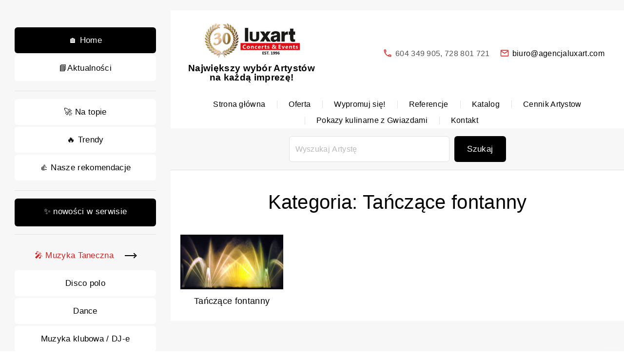

--- FILE ---
content_type: text/html; charset=UTF-8
request_url: https://agencjaluxart.com/category/tanczace-fontanny/
body_size: 10738
content:
<!doctype html>
<html dir="ltr" lang="pl-PL" prefix="og: https://ogp.me/ns#" class="no-js-disabled">
<head>
	<meta charset="UTF-8"/>
	<meta name="viewport" content="width=device-width, initial-scale=1"/>
	<link rel="profile" href="https://gmpg.org/xfn/11"/>
	<title>Tańczące fontanny | Agencja Koncertowa Luxart</title>

		<!-- All in One SEO 4.9.3 - aioseo.com -->
	<meta name="robots" content="max-image-preview:large" />
	<meta name="keywords" content="tańczące fontanny,tańczące fontanny kontakt,tańczące fontanny organizacja,tańczące fontanny technika,tańczące fontanny atrakcje na imprezy,atrakcje na imprezy,tańczące fontanny pokazy" />
	<link rel="canonical" href="https://agencjaluxart.com/category/tanczace-fontanny/" />
	<meta name="generator" content="All in One SEO (AIOSEO) 4.9.3" />
		<script type="application/ld+json" class="aioseo-schema">
			{"@context":"https:\/\/schema.org","@graph":[{"@type":"BreadcrumbList","@id":"https:\/\/agencjaluxart.com\/category\/tanczace-fontanny\/#breadcrumblist","itemListElement":[{"@type":"ListItem","@id":"https:\/\/agencjaluxart.com#listItem","position":1,"name":"Home","item":"https:\/\/agencjaluxart.com","nextItem":{"@type":"ListItem","@id":"https:\/\/agencjaluxart.com\/category\/tanczace-fontanny\/#listItem","name":"Ta\u0144cz\u0105ce fontanny"}},{"@type":"ListItem","@id":"https:\/\/agencjaluxart.com\/category\/tanczace-fontanny\/#listItem","position":2,"name":"Ta\u0144cz\u0105ce fontanny","previousItem":{"@type":"ListItem","@id":"https:\/\/agencjaluxart.com#listItem","name":"Home"}}]},{"@type":"CollectionPage","@id":"https:\/\/agencjaluxart.com\/category\/tanczace-fontanny\/#collectionpage","url":"https:\/\/agencjaluxart.com\/category\/tanczace-fontanny\/","name":"Ta\u0144cz\u0105ce fontanny | Agencja Koncertowa Luxart","inLanguage":"pl-PL","isPartOf":{"@id":"https:\/\/agencjaluxart.com\/#website"},"breadcrumb":{"@id":"https:\/\/agencjaluxart.com\/category\/tanczace-fontanny\/#breadcrumblist"}},{"@type":"Organization","@id":"https:\/\/agencjaluxart.com\/#organization","name":"Agencja Koncertowa Luxart","description":"Organizacja i produkcja koncert\u00f3w, event\u00f3w oraz wydarze\u0144 artystycznych.","url":"https:\/\/agencjaluxart.com\/","telephone":"+48604349905","foundingDate":"1996-04-15","logo":{"@type":"ImageObject","url":"https:\/\/www.agencjaluxart.com\/wp-content\/uploads\/2021\/04\/Logo-2.png","@id":"https:\/\/agencjaluxart.com\/category\/tanczace-fontanny\/#organizationLogo"},"image":{"@id":"https:\/\/agencjaluxart.com\/category\/tanczace-fontanny\/#organizationLogo"},"sameAs":["https:\/\/www.facebook.com\/AgencjaKoncertowaLuxart","https:\/\/www.instagram.com\/agencjaluxart\/"]},{"@type":"WebSite","@id":"https:\/\/agencjaluxart.com\/#website","url":"https:\/\/agencjaluxart.com\/","name":"Agencja Koncertowa Luxart","description":"Organizacja i produkcja koncert\u00f3w, event\u00f3w oraz wydarze\u0144 artystycznych.","inLanguage":"pl-PL","publisher":{"@id":"https:\/\/agencjaluxart.com\/#organization"}}]}
		</script>
		<!-- All in One SEO -->

<link rel="alternate" type="application/rss+xml" title="Agencja Koncertowa Luxart &raquo; Kanał z wpisami" href="https://agencjaluxart.com/feed/" />
<link rel="alternate" type="application/rss+xml" title="Agencja Koncertowa Luxart &raquo; Kanał z komentarzami" href="https://agencjaluxart.com/comments/feed/" />
<link rel="alternate" type="application/rss+xml" title="Agencja Koncertowa Luxart &raquo; Kanał z wpisami zaszufladkowanymi do kategorii Tańczące fontanny" href="https://agencjaluxart.com/category/tanczace-fontanny/feed/" />
		<!-- This site uses the Google Analytics by MonsterInsights plugin v9.11.1 - Using Analytics tracking - https://www.monsterinsights.com/ -->
		<!-- Note: MonsterInsights is not currently configured on this site. The site owner needs to authenticate with Google Analytics in the MonsterInsights settings panel. -->
					<!-- No tracking code set -->
				<!-- / Google Analytics by MonsterInsights -->
		<style id='wp-img-auto-sizes-contain-inline-css'>
img:is([sizes=auto i],[sizes^="auto," i]){contain-intrinsic-size:3000px 1500px}
/*# sourceURL=wp-img-auto-sizes-contain-inline-css */
</style>
<style id='wp-emoji-styles-inline-css'>

	img.wp-smiley, img.emoji {
		display: inline !important;
		border: none !important;
		box-shadow: none !important;
		height: 1em !important;
		width: 1em !important;
		margin: 0 0.07em !important;
		vertical-align: -0.1em !important;
		background: none !important;
		padding: 0 !important;
	}
/*# sourceURL=wp-emoji-styles-inline-css */
</style>
<link rel='stylesheet' id='wp-block-library-css' href='https://agencjaluxart.com/wp-includes/css/dist/block-library/style.min.css' media='all' />
<link rel='stylesheet' id='aioseo/css/src/vue/standalone/blocks/table-of-contents/global.scss-css' href='https://agencjaluxart.com/wp-content/plugins/all-in-one-seo-pack/dist/Lite/assets/css/table-of-contents/global.e90f6d47.css?ver=4.9.3' media='all' />
<link rel='stylesheet' id='symple_shortcode_styles-css' href='https://agencjaluxart.com/wp-content/plugins/symple-shortcodes/shortcodes/css/symple_shortcodes_styles.css' media='all' />
<link rel='stylesheet' id='exs-style-css' href='https://agencjaluxart.com/wp-content/themes/exs/assets/css/min/main-1200.css?ver=2.5.9' media='all' />
<link rel='stylesheet' id='exs-menu-desktop-type-style-css' href='https://agencjaluxart.com/wp-content/themes/exs/assets/css/min/menu-desktop9.css?ver=2.5.9' media='all and (min-width: 1200px)' />
<link rel='stylesheet' id='exs-menu-mobile-type-style-css' href='https://agencjaluxart.com/wp-content/themes/exs/assets/css/min/menu-mobile6.css?ver=2.5.9' media='all and (max-width: 1199px)' />
<link rel='stylesheet' id='exs-fixed-sidebar-style-css' href='https://agencjaluxart.com/wp-content/themes/exs/assets/css/min/fixed-sidebar.css?ver=2.5.9' media='all' />
<link rel='stylesheet' id='exs-fixed-sidebar-desktop-style-css' href='https://agencjaluxart.com/wp-content/themes/exs/assets/css/min/fixed-sidebar-lg.css?ver=2.5.9' media='all and (min-width: 1200px)' />
<link rel='stylesheet' id='exs-fixed-sidebar-mobile-style-css' href='https://agencjaluxart.com/wp-content/themes/exs/assets/css/min/fixed-sidebar-sm.css?ver=2.5.9' media='all and (max-width: 1199px)' />
<link rel='stylesheet' id='exs-pagination-type-style-css' href='https://agencjaluxart.com/wp-content/themes/exs/assets/css/min/pagination-type5.css?ver=2.5.9' media='all' />
<link rel='stylesheet' id='exs-totop-type-style-css' href='https://agencjaluxart.com/wp-content/themes/exs/assets/css/min/totop-type4.css?ver=2.5.9' media='all' />
<style id='exs-style-inline-inline-css'>
:root{--colorLight:#ffffff;--colorLightRGB:255,255,255;--colorFont:#555555;--colorFontMuted:#666666;--colorBackground:#f7f7f7;--colorBorder:#e1e1e1;--colorDark:#000000;--colorDarkMuted:#000000;--colorMain:#dd3333;--colorMain2:#ff0000;--colorMain3:#ff0000;--colorMain4:#ff0000;--btn-fs:17px;--socialGap:1em;--wli-my:0.55em;--sb-gap:5rem;--sideNavWidth:290px;--sideNavPX:20px;--mobileNavWidth:290px;--mobileNavPX:20px;--sfixWidth:350px;--sfixPX:30px;--menu-bottom-h:50px;}
/*# sourceURL=exs-style-inline-inline-css */
</style>
<script src="https://agencjaluxart.com/wp-includes/js/jquery/jquery.min.js?ver=3.7.1" id="jquery-core-js"></script>
<script src="https://agencjaluxart.com/wp-includes/js/jquery/jquery-migrate.min.js?ver=3.4.1" id="jquery-migrate-js"></script>
<link rel="https://api.w.org/" href="https://agencjaluxart.com/wp-json/" /><link rel="alternate" title="JSON" type="application/json" href="https://agencjaluxart.com/wp-json/wp/v2/categories/3514" /><link rel="EditURI" type="application/rsd+xml" title="RSD" href="https://agencjaluxart.com/xmlrpc.php?rsd" />
<meta name="generator" content="Elementor 3.34.2; features: additional_custom_breakpoints; settings: css_print_method-external, google_font-enabled, font_display-auto">
			<style>
				.e-con.e-parent:nth-of-type(n+4):not(.e-lazyloaded):not(.e-no-lazyload),
				.e-con.e-parent:nth-of-type(n+4):not(.e-lazyloaded):not(.e-no-lazyload) * {
					background-image: none !important;
				}
				@media screen and (max-height: 1024px) {
					.e-con.e-parent:nth-of-type(n+3):not(.e-lazyloaded):not(.e-no-lazyload),
					.e-con.e-parent:nth-of-type(n+3):not(.e-lazyloaded):not(.e-no-lazyload) * {
						background-image: none !important;
					}
				}
				@media screen and (max-height: 640px) {
					.e-con.e-parent:nth-of-type(n+2):not(.e-lazyloaded):not(.e-no-lazyload),
					.e-con.e-parent:nth-of-type(n+2):not(.e-lazyloaded):not(.e-no-lazyload) * {
						background-image: none !important;
					}
				}
			</style>
			<link rel="icon" href="https://agencjaluxart.com/wp-content/uploads/2021/05/cropped-Logo-32x32.png" sizes="32x32" />
<link rel="icon" href="https://agencjaluxart.com/wp-content/uploads/2021/05/cropped-Logo-192x192.png" sizes="192x192" />
<link rel="apple-touch-icon" href="https://agencjaluxart.com/wp-content/uploads/2021/05/cropped-Logo-180x180.png" />
<meta name="msapplication-TileImage" content="https://agencjaluxart.com/wp-content/uploads/2021/05/cropped-Logo-270x270.png" />
	<!-- Fonts Plugin CSS - https://fontsplugin.com/ -->
	<style>
			</style>
	<!-- Fonts Plugin CSS -->
	</head>
<body id="body" class="archive category category-tanczace-fontanny category-3514 wp-custom-logo wp-theme-exs symple-shortcodes  symple-shortcodes-responsive metaslider-plugin hfeed no-sidebar btns-rounded meta-icons-main elementor-default elementor-kit-61203" itemtype="https://schema.org/Blog" itemscope="itemscope" data-nonce="5a7b61c688" data-ajax="https://agencjaluxart.com/wp-admin/admin-ajax.php"
	>
<a id="skip_link" class="screen-reader-text skip-link" href="#main">Skip to content</a>
<section id="sfix" class="l m   ">
	<div class="sidebar-wrap">
		<div id="block-350" class="widget widget_block">
<div style="height:26px" aria-hidden="true" class="wp-block-spacer"></div>
</div><div id="block-288" class="widget widget_block">
<div class="wp-block-buttons is-layout-flex wp-container-core-buttons-is-layout-a74382ec wp-block-buttons-is-layout-flex">
<div class="wp-block-button has-custom-width wp-block-button__width-100"><a class="wp-block-button__link wp-element-button" href="https://agencjaluxart.com/">🏠 Home</a></div>



<div class="wp-block-button has-custom-width wp-block-button__width-100 is-style-fill"><a class="wp-block-button__link has-light-background-color has-text-color has-background has-link-color has-text-align-center wp-element-button" href="https://www.facebook.com/AgencjaKoncertowaLuxart" style="color:#000000">📘Aktualności</a></div>
</div>
</div><div id="block-289" class="widget widget_block">
<hr class="wp-block-separator has-alpha-channel-opacity is-style-wide" style="margin-top:var(--wp--preset--spacing--40);margin-bottom:var(--wp--preset--spacing--40)"/>
</div><div id="block-307" class="widget widget_block">
<div class="wp-block-buttons is-layout-flex wp-container-core-buttons-is-layout-a74382ec wp-block-buttons-is-layout-flex">
<div class="wp-block-button has-custom-width wp-block-button__width-100"><a class="wp-block-button__link has-light-background-color has-text-color has-background has-link-color has-text-align-center wp-element-button" href="https://www.agencjaluxart.com/category/na-topie/" style="color:#000000"> 🚀 Na topie</a></div>



<div class="wp-block-button has-custom-width wp-block-button__width-100"><a class="wp-block-button__link has-light-background-color has-text-color has-background has-link-color wp-element-button" style="color:#000000">🔥 Trendy</a></div>



<div class="wp-block-button has-custom-width wp-block-button__width-100"><a class="wp-block-button__link has-light-background-color has-text-color has-background has-link-color has-text-align-center wp-element-button" href="https://www.agencjaluxart.com/category/nasze-rekomendacje/" style="color:#000000">👍 Nasze rekomendacje</a></div>
</div>
</div><div id="block-305" class="widget widget_block">
<hr class="wp-block-separator has-alpha-channel-opacity is-style-wide" style="margin-top:var(--wp--preset--spacing--40);margin-bottom:var(--wp--preset--spacing--40)"/>
</div><div id="block-342" class="widget widget_block">
<div class="wp-block-buttons is-layout-flex wp-block-buttons-is-layout-flex">
<div class="wp-block-button has-custom-width wp-block-button__width-100"><a class="wp-block-button__link has-text-align-center wp-element-button" href="https://agencjaluxart.com/category/nowosci/"> ✨ nowości w serwisie</a></div>
</div>
</div><div id="block-340" class="widget widget_block">
<hr class="wp-block-separator has-alpha-channel-opacity is-style-wide" style="margin-top:var(--wp--preset--spacing--40);margin-bottom:var(--wp--preset--spacing--40)"/>
</div><div id="block-310" class="widget widget_block">
<div class="wp-block-buttons is-layout-flex wp-container-core-buttons-is-layout-a74382ec wp-block-buttons-is-layout-flex">
<div class="wp-block-button has-custom-width wp-block-button__width-100 is-style-arrow-transparent"><a class="wp-block-button__link has-text-color has-link-color wp-element-button" style="color:#d62020">🎤 Muzyka Taneczna</a></div>



<div class="wp-block-button has-custom-width wp-block-button__width-100"><a class="wp-block-button__link has-light-background-color has-text-color has-background has-link-color wp-element-button" href="https://www.agencjaluxart.com/category/disco-polo/" style="color:#000000">Disco polo</a></div>



<div class="wp-block-button has-custom-width wp-block-button__width-100"><a class="wp-block-button__link has-light-background-color has-text-color has-background has-link-color wp-element-button" href="https://www.agencjaluxart.com/category/dance/" style="color:#000000">Dance</a></div>



<div class="wp-block-button has-custom-width wp-block-button__width-100"><a class="wp-block-button__link has-light-background-color has-text-color has-background has-link-color wp-element-button" href="https://www.agencjaluxart.com/category/muzyka-klubowa-dj-e/" style="color:#000000">Muzyka klubowa / DJ-e</a></div>
</div>
</div><div id="block-308" class="widget widget_block">
<hr class="wp-block-separator has-alpha-channel-opacity is-style-wide" style="margin-top:var(--wp--preset--spacing--40);margin-bottom:var(--wp--preset--spacing--40)"/>
</div><div id="block-290" class="widget widget_block">
<div class="wp-block-buttons is-content-justification-space-between is-layout-flex wp-container-core-buttons-is-layout-b9b75ed2 wp-block-buttons-is-layout-flex">
<div class="wp-block-button has-custom-width wp-block-button__width-100"><a class="wp-block-button__link has-light-background-color has-text-color has-background has-link-color wp-element-button" href="https://www.agencjaluxart.com/category/stand-up/" style="color:#010000">Stand-up</a></div>



<div class="wp-block-button has-custom-width wp-block-button__width-100"><a class="wp-block-button__link has-light-background-color has-text-color has-background has-link-color wp-element-button" href="https://www.agencjaluxart.com/category/kabarety/" style="color:#010000">Kabarety</a></div>



<div class="wp-block-button has-custom-width wp-block-button__width-100"><a class="wp-block-button__link has-light-background-color has-text-color has-background has-link-color wp-element-button" href="https://www.agencjaluxart.com/category/konferansjerzy/" style="color:#010000">Konferansjerzy</a></div>



<div class="wp-block-button has-custom-width wp-block-button__width-100"><a class="wp-block-button__link has-light-background-color has-text-color has-background has-link-color wp-element-button" href="https://www.agencjaluxart.com/category/aktorzy/" style="color:#010000">Aktorzy</a></div>



<div class="wp-block-button has-custom-width wp-block-button__width-100"><a class="wp-block-button__link has-light-background-color has-text-color has-background has-link-color wp-element-button" href="https://www.agencjaluxart.com/category/youtuberzy/" style="color:#010000">YouTuberzy</a></div>
</div>
</div><div id="block-311" class="widget widget_block">
<hr class="wp-block-separator has-alpha-channel-opacity is-style-wide" style="margin-top:var(--wp--preset--spacing--40);margin-bottom:var(--wp--preset--spacing--40)"/>
</div><div id="block-313" class="widget widget_block">
<div class="wp-block-buttons is-layout-flex wp-container-core-buttons-is-layout-a74382ec wp-block-buttons-is-layout-flex">
<div class="wp-block-button has-custom-width wp-block-button__width-100 is-style-arrow-transparent"><a class="wp-block-button__link has-light-background-color has-text-color has-background has-link-color wp-element-button" href="https://www.agencjaluxart.com/category/znani-i-lubiani/" style="color:#d62020">🎤 Zespoły i soliści:</a></div>



<div class="wp-block-button has-custom-width wp-block-button__width-100"><a class="wp-block-button__link has-light-background-color has-text-color has-background has-link-color wp-element-button" href="https://www.agencjaluxart.com/category/znani-i-lubiani/" style="color:#000000">Znani i lubiani</a></div>



<div class="wp-block-button has-custom-width wp-block-button__width-100"><a class="wp-block-button__link has-light-background-color has-text-color has-background has-link-color wp-element-button" href="https://www.agencjaluxart.com/category/wykonawcy-zagraniczni/" style="color:#000000">Wykonawcy zagraniczni</a></div>



<div class="wp-block-button has-custom-width wp-block-button__width-100"><a class="wp-block-button__link has-light-background-color has-text-color has-background has-link-color wp-element-button" href="https://www.agencjaluxart.com/category/pop/" style="color:#000000">POP</a></div>



<div class="wp-block-button has-custom-width wp-block-button__width-100"><a class="wp-block-button__link has-light-background-color has-text-color has-background has-link-color wp-element-button" href="https://agencjaluxart.com/category/rock-metal/" style="color:#000000">Rock</a></div>



<div class="wp-block-button has-custom-width wp-block-button__width-100"><a class="wp-block-button__link has-light-background-color has-text-color has-background has-link-color wp-element-button" href="https://www.agencjaluxart.com/category/reggae-ska/" style="color:#000000">Reggae / Ska</a></div>



<div class="wp-block-button has-custom-width wp-block-button__width-100"><a class="wp-block-button__link has-light-background-color has-text-color has-background has-link-color wp-element-button" href="https://www.agencjaluxart.com/category/rocknroll/" style="color:#000000">Rock’n’Roll</a></div>



<div class="wp-block-button has-custom-width wp-block-button__width-100"><a class="wp-block-button__link has-light-background-color has-text-color has-background has-link-color wp-element-button" href="https://www.agencjaluxart.com/category/hip-hop/" style="color:#000000">Hip-Hop</a></div>



<div class="wp-block-button has-custom-width wp-block-button__width-100"><a class="wp-block-button__link has-light-background-color has-text-color has-background has-link-color wp-element-button" href="https://agencjaluxart.com/category/zespoly-coverowe/" style="color:#000000">Zespoły coverowe</a></div>



<div class="wp-block-button has-custom-width wp-block-button__width-100"><a class="wp-block-button__link has-light-background-color has-text-color has-background has-link-color wp-element-button" href="https://www.agencjaluxart.com/category/sobowtory-muzyczne-tribute-bands/" style="color:#000000">Sobowtóry muzyczne /<br>Tribute bands</a></div>



<div class="wp-block-button has-custom-width wp-block-button__width-100"><a class="wp-block-button__link has-light-background-color has-text-color has-background has-link-color wp-element-button" style="color:#000000">Piosenka aktorska</a></div>



<div class="wp-block-button has-custom-width wp-block-button__width-100"><a class="wp-block-button__link has-light-background-color has-text-color has-background has-link-color wp-element-button" href="https://www.agencjaluxart.com/category/poezja-spiewana/" style="color:#000000">Poezja śpiewana</a></div>



<div class="wp-block-button has-custom-width wp-block-button__width-100"><a class="wp-block-button__link has-light-background-color has-text-color has-background has-link-color wp-element-button" href="https://www.agencjaluxart.com/category/muzyka-alternatywna/" style="color:#000000">Muzyka alternatywna</a></div>



<div class="wp-block-button has-custom-width wp-block-button__width-100"><a class="wp-block-button__link has-light-background-color has-text-color has-background has-link-color wp-element-button" href="https://www.agencjaluxart.com/category/wykonawcy-kameralni/" style="color:#000000">Wykonawcy kameralni</a></div>



<div class="wp-block-button has-custom-width wp-block-button__width-100"><a class="wp-block-button__link has-light-background-color has-text-color has-background has-link-color wp-element-button" href="https://www.agencjaluxart.com/category/muzyka-retro/" style="color:#000000">Muzyka retro</a></div>



<div class="wp-block-button has-custom-width wp-block-button__width-100"><a class="wp-block-button__link has-light-background-color has-text-color has-background has-link-color wp-element-button" href="https://www.agencjaluxart.com/category/muzyka-dawna/" style="color:#000000">Muzyka dawna</a></div>



<div class="wp-block-button has-custom-width wp-block-button__width-100"><a class="wp-block-button__link has-light-background-color has-text-color has-background has-link-color wp-element-button" href="https://www.agencjaluxart.com/category/gospel-piosenka-religijna/" style="color:#000000">Gospel / Piosenka religijna</a></div>



<div class="wp-block-button has-custom-width wp-block-button__width-100"><a class="wp-block-button__link has-light-background-color has-text-color has-background has-link-color wp-element-button" href="https://www.agencjaluxart.com/category/muzyka-powazna-i-klasyczna/" style="color:#000000">Muzyka poważna i klasyczna</a></div>



<div class="wp-block-button has-custom-width wp-block-button__width-100"><a class="wp-block-button__link has-light-background-color has-text-color has-background has-link-color wp-element-button" href="https://www.agencjaluxart.com/category/muzyka-elektroniczna/" style="color:#000000">Muzyka elektroniczna</a></div>



<div class="wp-block-button has-custom-width wp-block-button__width-100"><a class="wp-block-button__link has-light-background-color has-text-color has-background has-link-color wp-element-button" href="https://www.agencjaluxart.com/category/jazz-swing/" style="color:#000000">Jazz / Swing</a></div>



<div class="wp-block-button has-custom-width wp-block-button__width-100"><a class="wp-block-button__link has-light-background-color has-text-color has-background has-link-color wp-element-button" href="https://www.agencjaluxart.com/category/blues/" style="color:#000000">Blues</a></div>



<div class="wp-block-button has-custom-width wp-block-button__width-100"><a class="wp-block-button__link has-light-background-color has-text-color has-background has-link-color wp-element-button" href="https://www.agencjaluxart.com/category/country/" style="color:#000000">Country</a></div>



<div class="wp-block-button has-custom-width wp-block-button__width-100"><a class="wp-block-button__link has-light-background-color has-text-color has-background has-link-color wp-element-button" style="color:#000000">Folk</a></div>



<div class="wp-block-button has-custom-width wp-block-button__width-100"><a class="wp-block-button__link has-light-background-color has-text-color has-background has-link-color wp-element-button" href="https://www.agencjaluxart.com/category/szanty/" style="color:#000000">Szanty</a></div>



<div class="wp-block-button has-custom-width wp-block-button__width-100"><a class="wp-block-button__link has-light-background-color has-text-color has-background has-link-color wp-element-button" href="https://www.agencjaluxart.com/category/instrumentalisci/" style="color:#000000">Instrumentaliści</a></div>



<div class="wp-block-button has-custom-width wp-block-button__width-100"><a class="wp-block-button__link has-light-background-color has-text-color has-background has-link-color wp-element-button" href="https://www.agencjaluxart.com/category/programy-dla-dzieci/" style="color:#000000">Programy dla dzieci</a></div>



<div class="wp-block-button has-custom-width wp-block-button__width-100"><a class="wp-block-button__link has-light-background-color has-text-color has-background has-link-color wp-element-button" href="https://www.agencjaluxart.com/category/biesiady/" style="color:#000000">Biesiady</a></div>



<div class="wp-block-button has-custom-width wp-block-button__width-100"><a class="wp-block-button__link has-light-background-color has-text-color has-background has-link-color wp-element-button" href="https://www.agencjaluxart.com/category/spektakle/" style="color:#000000">Spektakle</a></div>



<div class="wp-block-button has-custom-width wp-block-button__width-100"><a class="wp-block-button__link has-light-background-color has-text-color has-background has-link-color wp-element-button" href="https://www.agencjaluxart.com/category/zespoly-rozrywkowe/" style="color:#000000">Zespoły rozrywkowe</a></div>



<div class="wp-block-button has-custom-width wp-block-button__width-100"><a class="wp-block-button__link has-light-background-color has-text-color has-background has-link-color wp-element-button" href="https://www.agencjaluxart.com/category/programy-estradowe/" style="color:#000000">Programy estradowe</a></div>



<div class="wp-block-button has-custom-width wp-block-button__width-100"><a class="wp-block-button__link has-light-background-color has-text-color has-background has-link-color wp-element-button" href="https://www.agencjaluxart.com/category/programy-patriotyczne/" style="color:#000000">Programy patriotyczne</a></div>



<div class="wp-block-button has-custom-width wp-block-button__width-100"><a class="wp-block-button__link has-light-background-color has-text-color has-background has-link-color wp-element-button" href="https://www.agencjaluxart.com/category/programy-swiateczne/" style="color:#000000">Programy świąteczne</a></div>
</div>
</div><div id="block-314" class="widget widget_block">
<hr class="wp-block-separator has-alpha-channel-opacity is-style-wide" style="margin-top:var(--wp--preset--spacing--40);margin-bottom:var(--wp--preset--spacing--40)"/>
</div><div id="block-315" class="widget widget_block">
<div class="wp-block-buttons is-layout-flex wp-block-buttons-is-layout-flex">
<div class="wp-block-button has-custom-width wp-block-button__width-100 is-style-arrow-transparent"><a class="wp-block-button__link has-text-color has-link-color wp-element-button" style="color:#d62020">🎤 Muzyka świata</a></div>



<div class="wp-block-button has-custom-width wp-block-button__width-100"><a class="wp-block-button__link has-light-background-color has-text-color has-background has-link-color has-text-align-center wp-element-button" href="https://www.agencjaluxart.com/category/muzyka-wloska/" style="color:#000000">Muzyka włoska</a></div>



<div class="wp-block-button has-custom-width wp-block-button__width-100"><a class="wp-block-button__link has-light-background-color has-text-color has-background has-link-color wp-element-button" href="https://www.agencjaluxart.com/category/muzyka-balkanska/" style="color:#000000">Muzyka bałkańska</a></div>



<div class="wp-block-button has-custom-width wp-block-button__width-100"><a class="wp-block-button__link has-light-background-color has-text-color has-background has-link-color has-text-align-center wp-element-button" href="https://www.agencjaluxart.com/category/muzyka-rosyjska/" style="color:#000000">Muzyka rosyjska</a></div>



<div class="wp-block-button has-custom-width wp-block-button__width-100"><a class="wp-block-button__link has-light-background-color has-text-color has-background has-link-color has-text-align-center wp-element-button" href="https://www.agencjaluxart.com/category/muzyka-francuska/" style="color:#000000">Muzyka francuska</a></div>



<div class="wp-block-button has-custom-width wp-block-button__width-100"><a class="wp-block-button__link has-light-background-color has-text-color has-background has-link-color has-text-align-center wp-element-button" href="https://www.agencjaluxart.com/category/muzyka-zydowska/" style="color:#000000">Muzyka żydowska</a></div>



<div class="wp-block-button has-custom-width wp-block-button__width-100"><a class="wp-block-button__link has-light-background-color has-text-color has-background has-link-color has-text-align-center wp-element-button" href="https://www.agencjaluxart.com/category/muzyka-cyganska/" style="color:#000000">Muzyka cygańska</a></div>



<div class="wp-block-button has-custom-width wp-block-button__width-100"><a class="wp-block-button__link has-light-background-color has-text-color has-background has-link-color has-text-align-center wp-element-button" href="https://www.agencjaluxart.com/category/muzyka-grecka/" style="color:#000000">Muzyka grecka</a></div>



<div class="wp-block-button has-custom-width wp-block-button__width-100"><a class="wp-block-button__link has-light-background-color has-text-color has-background has-link-color has-text-align-center wp-element-button" href="https://www.agencjaluxart.com/category/muzyka-celtycka/" style="color:#000000">Muzyka celtycka</a></div>



<div class="wp-block-button has-custom-width wp-block-button__width-100"><a class="wp-block-button__link has-light-background-color has-text-color has-background has-link-color has-text-align-center wp-element-button" href="https://www.agencjaluxart.com/category/muzyka-latino-flamenco/" style="color:#000000">Muzyka latino &amp; flamenco</a></div>



<div class="wp-block-button has-custom-width wp-block-button__width-100"><a class="wp-block-button__link has-light-background-color has-text-color has-background has-link-color has-text-align-center wp-element-button" href="https://www.agencjaluxart.com/category/tanga/" style="color:#000000">Tanga</a></div>
</div>
</div><div id="block-316" class="widget widget_block">
<hr class="wp-block-separator has-alpha-channel-opacity is-style-wide" style="margin-top:var(--wp--preset--spacing--40);margin-bottom:var(--wp--preset--spacing--40)"/>
</div><div id="block-317" class="widget widget_block">
<div class="wp-block-buttons is-layout-flex wp-container-core-buttons-is-layout-a74382ec wp-block-buttons-is-layout-flex">
<div class="wp-block-button has-custom-width wp-block-button__width-100 is-style-arrow-transparent"><a class="wp-block-button__link has-text-color has-link-color wp-element-button" style="color:#d62020">🎤 Artyści znani z TV show</a></div>



<div class="wp-block-button has-custom-width wp-block-button__width-100"><a class="wp-block-button__link has-light-background-color has-text-color has-background has-link-color wp-element-button" href="https://www.agencjaluxart.com/category/znani-z-programu-must-be-the-music/" style="color:#000000">„Must Be The Music”</a></div>



<div class="wp-block-button has-custom-width wp-block-button__width-100"><a class="wp-block-button__link has-light-background-color has-text-color has-background has-link-color wp-element-button" href="https://www.agencjaluxart.com/category/znani-z-programu-x-factor/" style="color:#000000">„X Factor”</a></div>



<div class="wp-block-button has-custom-width wp-block-button__width-100"><a class="wp-block-button__link has-light-background-color has-text-color has-background has-link-color wp-element-button" href="https://www.agencjaluxart.com/category/znani-z-programu-mam-talent/" style="color:#000000">„Mam Talent!”</a></div>



<div class="wp-block-button has-custom-width wp-block-button__width-100"><a class="wp-block-button__link has-light-background-color has-text-color has-background has-link-color wp-element-button" href="https://www.agencjaluxart.com/category/znani-z-programu-the-voice-of-poland/" style="color:#000000">„The Voice of Poland”</a></div>



<div class="wp-block-button has-custom-width wp-block-button__width-100"><a class="wp-block-button__link has-light-background-color has-text-color has-background has-link-color wp-element-button" href="https://www.agencjaluxart.com/category/artysci-znani-z-tv-show/znani-z-programu-taniec-z-gwiazdami/" style="color:#000000">„Taniec z Gwiazdami”</a></div>



<div class="wp-block-button has-custom-width wp-block-button__width-100"><a class="wp-block-button__link has-light-background-color has-text-color has-background has-link-color wp-element-button" href="https://www.agencjaluxart.com/category/znani-z-programu-twoja-twarz-brzmi-znajomo/" style="color:#000000">„Twoja Twarz Brzmi Znajomo”</a></div>



<div class="wp-block-button has-custom-width wp-block-button__width-100"><a class="wp-block-button__link has-light-background-color has-text-color has-background has-link-color wp-element-button" href="https://www.agencjaluxart.com/category/znani-z-programu-jaka-to-melodia/" style="color:#000000">„Jaka to melodia?”</a></div>
</div>
</div><div id="block-318" class="widget widget_block">
<hr class="wp-block-separator has-alpha-channel-opacity is-style-wide" style="margin-top:var(--wp--preset--spacing--40);margin-bottom:var(--wp--preset--spacing--40)"/>
</div><div id="block-328" class="widget widget_block">
<div class="wp-block-columns is-layout-flex wp-container-core-columns-is-layout-9d6595d7 wp-block-columns-is-layout-flex">
<div class="wp-block-column is-layout-flow wp-block-column-is-layout-flow">
<p><a href="https://pokazykulinarne.com/"><img fetchpriority="high" fetchpriority="high" decoding="async" class="alignnone wp-image-83402 size-full" src="https://agencjaluxart.com/wp-content/uploads/2025/02/pokazy-kulinarne-z-gwiazdami.png" alt="Agencja Koncertowa LUXART" width="512" height="248" /></a></p>



<h2 class="wp-block-heading has-text-align-center is-style-default has-normal-font-size">🔥Pokazy kulinarne z Gwiazdami</h2>



<p class="has-text-align-center is-style-default">Największa w Polsce oferta pokazów kulinarnych prowadzonych przez prawdziwych pasjonatów kuchni.</p>



<ul class="wp-block-list">
<li>Znani kucharze</li>



<li>Aktorzy i celebryci</li>



<li>Atrakcje kulinarne</li>



<li>Programy kulinarne dla dzieci</li>



<li>Tematyczne programy kulinarne</li>
</ul>



<div class="wp-block-buttons has-custom-font-size has-small-font-size is-content-justification-center is-layout-flex wp-container-core-buttons-is-layout-16018d1d wp-block-buttons-is-layout-flex">
<div class="wp-block-button has-custom-width wp-block-button__width-100"><a class="wp-block-button__link has-small-font-size has-text-align-center has-custom-font-size wp-element-button" href="https://pokazykulinarne.com/">zobacz</a></div>
</div>
</div>
</div>
</div><div id="block-329" class="widget widget_block">
<hr class="wp-block-separator has-alpha-channel-opacity is-style-wide" style="margin-top:var(--wp--preset--spacing--40);margin-bottom:var(--wp--preset--spacing--40)"/>
</div><div id="block-331" class="widget widget_block">
<div class="wp-block-buttons is-layout-flex wp-container-core-buttons-is-layout-a74382ec wp-block-buttons-is-layout-flex">
<div class="wp-block-button has-custom-width wp-block-button__width-100 is-style-arrow-transparent"><a class="wp-block-button__link has-light-background-color has-text-color has-background has-link-color has-normal-font-size has-custom-font-size wp-element-button" href="https://www.agencjaluxart.com/category/formacje-taneczne-rewie/" style="color:#000000"> 💃 Programy taneczne</a></div>



<div class="wp-block-button has-custom-width wp-block-button__width-100"><a class="wp-block-button__link has-light-background-color has-text-color has-background has-link-color has-normal-font-size has-custom-font-size wp-element-button" href="https://www.agencjaluxart.com/category/formacje-taneczne-rewie/" style="color:#000000">Formacje taneczne / Rewie</a></div>



<div class="wp-block-button has-custom-width wp-block-button__width-100"><a class="wp-block-button__link has-light-background-color has-text-color has-background has-link-color has-normal-font-size has-custom-font-size wp-element-button" href="https://www.agencjaluxart.com/category/programy-i-warsztaty-taneczne/" style="color:#000000">Programy i warsztaty taneczne</a></div>
</div>
</div><div id="block-332" class="widget widget_block">
<hr class="wp-block-separator has-alpha-channel-opacity is-style-wide" style="margin-top:var(--wp--preset--spacing--40);margin-bottom:var(--wp--preset--spacing--40)"/>
</div><div id="block-333" class="widget widget_block">
<div class="wp-block-buttons is-layout-flex wp-container-core-buttons-is-layout-a74382ec wp-block-buttons-is-layout-flex">
<div class="wp-block-button has-custom-width wp-block-button__width-100 is-style-arrow-transparent"><a class="wp-block-button__link has-text-color has-link-color wp-element-button" style="color:#d62020">🎉 Atrakcje na imprezy</a></div>



<div class="wp-block-button has-custom-width wp-block-button__width-100"><a class="wp-block-button__link has-light-background-color has-text-color has-background has-link-color wp-element-button" href="https://www.agencjaluxart.com/category/atrakcje-na-imprezy/" style="color:#050505">Atrakcje na imprezy</a></div>



<div class="wp-block-button has-custom-width wp-block-button__width-100"><a class="wp-block-button__link has-light-background-color has-text-color has-background has-link-color wp-element-button" href="https://www.agencjaluxart.com/category/pokazy-iluzji/" style="color:#050505">Pokazy iluzji</a></div>



<div class="wp-block-button has-custom-width wp-block-button__width-100"><a class="wp-block-button__link has-light-background-color has-text-color has-background has-link-color wp-element-button" href="https://agencjaluxart.com/piaskowe-animacje-tetiany-galitsyny/" style="color:#050505">Piaskowe animacje</a></div>



<div class="wp-block-button has-custom-width wp-block-button__width-100"><a class="wp-block-button__link has-light-background-color has-text-color has-background has-link-color wp-element-button" href="https://www.agencjaluxart.com/category/pokazy-laserowe/" style="color:#050505">Pokazy laserowe</a></div>



<div class="wp-block-button has-custom-width wp-block-button__width-100"><a class="wp-block-button__link has-light-background-color has-text-color has-background has-link-color wp-element-button" href="https://www.agencjaluxart.com/category/teatry-ognia/" style="color:#050505">Teatry ognia</a></div>



<div class="wp-block-button has-custom-width wp-block-button__width-100"><a class="wp-block-button__link has-light-background-color has-text-color has-background has-link-color wp-element-button" href="https://www.agencjaluxart.com/category/tanczace-fontanny/" style="color:#050505">Tańczące fontanny</a></div>



<div class="wp-block-button has-custom-width wp-block-button__width-100"><a class="wp-block-button__link has-light-background-color has-text-color has-background has-link-color wp-element-button" href="https://www.agencjaluxart.com/pokazy-fajerwerkow/" style="color:#050505">Pokazy pirotechniczne</a></div>
</div>
</div><div id="block-334" class="widget widget_block">
<hr class="wp-block-separator has-alpha-channel-opacity is-style-wide" style="margin-top:var(--wp--preset--spacing--40);margin-bottom:var(--wp--preset--spacing--40)"/>
</div><div id="block-335" class="widget widget_block"><p><a href="https://agencjaluxart.com/technika-estradowa/"><img decoding="async" class="alignnone wp-image-83402 size-full" src="https://agencjaluxart.com/wp-content/uploads/2026/01/technika-estradowa.jpg" alt="Agencja Koncertowa LUXART" width="512" height="248" /></a></p></div><div id="block-336" class="widget widget_block">
<div class="wp-block-buttons is-layout-flex wp-block-buttons-is-layout-flex">
<div class="wp-block-button has-custom-width wp-block-button__width-100"><a class="wp-block-button__link has-normal-font-size has-custom-font-size wp-element-button">Technika estradowa</a></div>
</div>
</div><div id="block-338" class="widget widget_block">
<hr class="wp-block-separator has-alpha-channel-opacity is-style-wide" style="margin-top:var(--wp--preset--spacing--40);margin-bottom:var(--wp--preset--spacing--40)"/>
</div>	</div>
	<button id="sfix_toggle" class="i"
	        aria-controls="sfix"
	        aria-expanded="false"
	        aria-label="Fixed Sidebar Toggler"
			>
		<span></span>
	</button>
</section>
<div id="box" class="box-fade-in">
	<div id="top-wrap" class="container-1400"><div id="topline" class="topline l m fs-14">
	<div class="container-fluid">
		<div id="block-160" class="widget widget_block">
<div class="wp-block-columns are-vertically-aligned-center has-xl-font-size is-layout-flex wp-container-core-columns-is-layout-9d6595d7 wp-block-columns-is-layout-flex">
<div class="wp-block-column is-vertically-aligned-center is-layout-flow wp-block-column-is-layout-flow">
<figure class="wp-block-gallery alignfull has-nested-images columns-default is-cropped wp-block-gallery-1 is-layout-flex wp-block-gallery-is-layout-flex"></figure>
</div>
</div>
</div>	</div><!-- .container -->
</div><!-- #topline -->
<div id="toplogo" class="toplogo  l header-tall ">
		<div class="container container-md-flex">
		<a class="logo logo-vertical with-image   " href="https://agencjaluxart.com/" rel="home" itemprop="url">
	<img width="290" height="113" src="https://agencjaluxart.com/wp-content/uploads/2026/01/cropped-luxart_logo_35_-lat.jpg" class="attachment-full size-full" alt="Agencja Koncertowa Luxart" loading="eager" style="max-height:77px" decoding="async" />		<span class="logo-text">
						<span class="logo-text-primary ">
				<span class="fs-inherit fs-xl-inherit">
				Największy wybór Artystów <br>na każdą imprezę!				</span>
			</span><!-- .logo-text-primary -->
								</span><!-- .logo-text -->
	</a><!-- .logo -->
			<span class="icon-inline ">
				<span class="svg-icon icon-phone-outline"><svg xmlns="http://www.w3.org/2000/svg" xmlns:xlink="http://www.w3.org/1999/xlink" version="1.1" width="24" height="24" viewBox="0 0 24 24">
	<path
		d="M20,15.5C18.8,15.5 17.5,15.3 16.4,14.9C16.3,14.9 16.2,14.9 16.1,14.9C15.8,14.9 15.6,15 15.4,15.2L13.2,17.4C10.4,15.9 8,13.6 6.6,10.8L8.8,8.6C9.1,8.3 9.2,7.9 9,7.6C8.7,6.5 8.5,5.2 8.5,4C8.5,3.5 8,3 7.5,3H4C3.5,3 3,3.5 3,4C3,13.4 10.6,21 20,21C20.5,21 21,20.5 21,20V16.5C21,16 20.5,15.5 20,15.5M5,5H6.5C6.6,5.9 6.8,6.8 7,7.6L5.8,8.8C5.4,7.6 5.1,6.3 5,5M19,19C17.7,18.9 16.4,18.6 15.2,18.2L16.4,17C17.2,17.2 18.1,17.4 19,17.4V19Z"/>
</svg>
</span>				<span>
				604 349 905, 728 801 721				</span>
			</span>
						<span class="icon-inline ">
			<span class="svg-icon icon-email-outline"><svg xmlns="http://www.w3.org/2000/svg" xmlns:xlink="http://www.w3.org/1999/xlink" version="1.1" width="24" height="24" viewBox="0 0 24 24">
	<path
		d="M4,4H20A2,2 0 0,1 22,6V18A2,2 0 0,1 20,20H4C2.89,20 2,19.1 2,18V6C2,4.89 2.89,4 4,4M12,11L20,6H4L12,11M4,18H20V8.37L12,13.36L4,8.37V18Z"/>
</svg>
</span>				<a href="mailto:biuro@agencjaluxart.com">biuro@agencjaluxart.com</a>
			</span>
					<div class="search-social-wrap flex-column">
						<div class="social-links-wrap hidden">
				<span class="social-links"><a href="https://www.facebook.com/AgencjaKoncertowaLuxart/" class="social-icon social-icon-facebook"><span class="svg-icon icon-facebook"><svg style="border-radius:6px;width:40px;height:40px;max-width:40px;max-height:40px;padding:8px;fill:#fff;background:var(--c-facebook)" xmlns="http://www.w3.org/2000/svg" xmlns:xlink="http://www.w3.org/1999/xlink" version="1.1" width="24" height="24" viewBox="0 0 24 24">
	<path d="M17,2V2H17V6H15C14.31,6 14,6.81 14,7.5V10H14L17,10V14H14V22H10V14H7V10H10V6A4,4 0 0,1 14,2H17Z"/>
</svg>
</span><span class="screen-reader-text">facebook</span></a><a href="https://www.instagram.com/agencjaluxart/" class="social-icon social-icon-instagram"><span class="svg-icon icon-instagram"><svg style="border-radius:6px;width:40px;height:40px;max-width:40px;max-height:40px;padding:8px;fill:#fff;background:var(--c-instagram)" xmlns="http://www.w3.org/2000/svg" xmlns:xlink="http://www.w3.org/1999/xlink" version="1.1" width="24" height="24" viewBox="0 0 24 24">
	<path
		d="M7.8,2H16.2C19.4,2 22,4.6 22,7.8V16.2A5.8,5.8 0 0,1 16.2,22H7.8C4.6,22 2,19.4 2,16.2V7.8A5.8,5.8 0 0,1 7.8,2M7.6,4A3.6,3.6 0 0,0 4,7.6V16.4C4,18.39 5.61,20 7.6,20H16.4A3.6,3.6 0 0,0 20,16.4V7.6C20,5.61 18.39,4 16.4,4H7.6M17.25,5.5A1.25,1.25 0 0,1 18.5,6.75A1.25,1.25 0 0,1 17.25,8A1.25,1.25 0 0,1 16,6.75A1.25,1.25 0 0,1 17.25,5.5M12,7A5,5 0 0,1 17,12A5,5 0 0,1 12,17A5,5 0 0,1 7,12A5,5 0 0,1 12,7M12,9A3,3 0 0,0 9,12A3,3 0 0,0 12,15A3,3 0 0,0 15,12A3,3 0 0,0 12,9Z"/>
</svg>
</span><span class="screen-reader-text">instagram</span></a></span><!--.social-links-->			</div><!-- .social-links-wrap -->
		</div><!-- .search-social-wrap -->
	</div><!-- .container -->
</div><!-- #toplogo -->
	<header
		id="header"
		data-bg="l"
		class="header header-3 no-logo l menu-center     ">
				<div class="container">
			<a class="logo logo-vertical with-image   " href="https://agencjaluxart.com/" rel="home" itemprop="url">
	<img width="290" height="113" src="https://agencjaluxart.com/wp-content/uploads/2026/01/cropped-luxart_logo_35_-lat.jpg" class="attachment-full size-full" alt="Agencja Koncertowa Luxart" loading="eager" style="max-height:77px" decoding="async" />		<span class="logo-text">
						<span class="logo-text-primary ">
				<span class="fs-inherit fs-xl-inherit">
				Największy wybór Artystów <br>na każdą imprezę!				</span>
			</span><!-- .logo-text-primary -->
								</span><!-- .logo-text -->
	</a><!-- .logo -->
			<div id="logo-align"></div>
			<div id="overlay"
	></div>				<nav id="nav_top" class="top-nav" aria-label="Top Menu">
					<ul id="menu-top" class="top-menu menu-many-items"><li class="hidden menu-mobile-search"><form autocomplete="off" role="search" method="get" class="search-form" action="https://agencjaluxart.com/">

	<input
		type="search"
		id="search-form-697030a6e8412"
		class="search-field"
		placeholder="Search"
		value=""
		name="s"
	/>
			<button type="submit" class="search-submit"><span class="svg-icon icon-magnify"><svg xmlns="http://www.w3.org/2000/svg" xmlns:xlink="http://www.w3.org/1999/xlink" version="1.1" width="24" height="24" viewBox="0 0 24 24">
	<path
		d="M9.5,3A6.5,6.5 0 0,1 16,9.5C16,11.11 15.41,12.59 14.44,13.73L14.71,14H15.5L20.5,19L19,20.5L14,15.5V14.71L13.73,14.44C12.59,15.41 11.11,16 9.5,16A6.5,6.5 0 0,1 3,9.5A6.5,6.5 0 0,1 9.5,3M9.5,5C7,5 5,7 5,9.5C5,12 7,14 9.5,14C12,14 14,12 14,9.5C14,7 12,5 9.5,5Z"/>
</svg>
</span>			<span class="screen-reader-text">Search</span>
		</button>
		
	<label for="search-form-697030a6e8412" class="screen-reader-text">
		Search for:	</label>

</form><!-- .search-form -->
</li><li id="menu-item-102844" class="menu-item menu-item-type-custom menu-item-object-custom menu-item-home menu-item-102844"><a href="https://agencjaluxart.com/" data-hover="Strona główna"><span class="nav-menu-item-inside" data-hover="Strona główna">Strona główna</span></a></li>
<li id="menu-item-102850" class="menu-item menu-item-type-custom menu-item-object-custom menu-item-102850"><a href="https://agencjaluxart.com/oferta/" data-hover="Oferta"><span class="nav-menu-item-inside" data-hover="Oferta">Oferta</span></a></li>
<li id="menu-item-102851" class="menu-item menu-item-type-custom menu-item-object-custom menu-item-102851"><a href="https://agencjaluxart.com/wypromuj-sie/" data-hover="Wypromuj się!"><span class="nav-menu-item-inside" data-hover="Wypromuj się!">Wypromuj się!</span></a></li>
<li id="menu-item-102853" class="menu-item menu-item-type-custom menu-item-object-custom menu-item-102853"><a href="https://agencjaluxart.com/referencje/" data-hover="Referencje"><span class="nav-menu-item-inside" data-hover="Referencje">Referencje</span></a></li>
<li id="menu-item-103623" class="menu-item menu-item-type-custom menu-item-object-custom menu-item-103623"><a href="https://katalogkoncertowy.pl/" data-hover="Katalog"><span class="nav-menu-item-inside" data-hover="Katalog">Katalog</span></a></li>
<li id="menu-item-103624" class="menu-item menu-item-type-custom menu-item-object-custom menu-item-103624"><a href="https://cennik-artystow.com/" data-hover="Cennik Artystow"><span class="nav-menu-item-inside" data-hover="Cennik Artystow">Cennik Artystow</span></a></li>
<li id="menu-item-103980" class="menu-item menu-item-type-custom menu-item-object-custom menu-item-103980"><a href="https://pokazykulinarne.com/" data-hover="Pokazy kulinarne z Gwiazdami"><span class="nav-menu-item-inside" data-hover="Pokazy kulinarne z Gwiazdami">Pokazy kulinarne z Gwiazdami</span></a></li>
<li id="menu-item-102852" class="menu-item menu-item-type-custom menu-item-object-custom menu-item-102852"><a href="https://agencjaluxart.com/kontakt/" data-hover="Kontakt"><span class="nav-menu-item-inside" data-hover="Kontakt">Kontakt</span></a></li>
<li class="hidden menu-mobile-meta"><span class="social-links"><a href="https://www.facebook.com/AgencjaKoncertowaLuxart/" class="social-icon social-icon-facebook"><span class="svg-icon icon-facebook"><svg style="border-radius:6px;width:40px;height:40px;max-width:40px;max-height:40px;padding:8px;fill:#fff;background:var(--c-facebook)" xmlns="http://www.w3.org/2000/svg" xmlns:xlink="http://www.w3.org/1999/xlink" version="1.1" width="24" height="24" viewBox="0 0 24 24">
	<path d="M17,2V2H17V6H15C14.31,6 14,6.81 14,7.5V10H14L17,10V14H14V22H10V14H7V10H10V6A4,4 0 0,1 14,2H17Z"/>
</svg>
</span><span class="screen-reader-text">facebook</span></a><a href="https://www.instagram.com/agencjaluxart/" class="social-icon social-icon-instagram"><span class="svg-icon icon-instagram"><svg style="border-radius:6px;width:40px;height:40px;max-width:40px;max-height:40px;padding:8px;fill:#fff;background:var(--c-instagram)" xmlns="http://www.w3.org/2000/svg" xmlns:xlink="http://www.w3.org/1999/xlink" version="1.1" width="24" height="24" viewBox="0 0 24 24">
	<path
		d="M7.8,2H16.2C19.4,2 22,4.6 22,7.8V16.2A5.8,5.8 0 0,1 16.2,22H7.8C4.6,22 2,19.4 2,16.2V7.8A5.8,5.8 0 0,1 7.8,2M7.6,4A3.6,3.6 0 0,0 4,7.6V16.4C4,18.39 5.61,20 7.6,20H16.4A3.6,3.6 0 0,0 20,16.4V7.6C20,5.61 18.39,4 16.4,4H7.6M17.25,5.5A1.25,1.25 0 0,1 18.5,6.75A1.25,1.25 0 0,1 17.25,8A1.25,1.25 0 0,1 16,6.75A1.25,1.25 0 0,1 17.25,5.5M12,7A5,5 0 0,1 17,12A5,5 0 0,1 12,17A5,5 0 0,1 7,12A5,5 0 0,1 12,7M12,9A3,3 0 0,0 9,12A3,3 0 0,0 12,15A3,3 0 0,0 15,12A3,3 0 0,0 12,9Z"/>
</svg>
</span><span class="screen-reader-text">instagram</span></a></span><!--.social-links--></li></ul>						<button id="nav_close" class="nav-btn active"
								aria-controls="nav_top"
								aria-expanded="true"
								aria-label="Top Menu Close"
														>
							<span></span>
						</button>
									</nav><!-- .top-nav -->
								<a class="wp-block-button__link header-button hidden" href="http://www.agencjaluxart.com/menu/">
					menu				</a>
								<button id="nav_toggle" class="nav-btn"
						aria-controls="nav_top"
						aria-expanded="false"
						aria-label="Top Menu Toggler"
										>
					<span></span>
				</button>
					</div><!-- .container -->
			</header><!-- #header -->
	<section id="header-bottom"
		class="header-bottom header-bottom-1  l m   wt-hide lists-inline"
	>
		<div class="container pt-1 pb-1">
				<div class="layout-cols-1 layout-gap-">
			<aside class="header-bottom-widgets grid-wrapper">
				<div id="block-39" class="grid-item widget widget_block">
<div class="wp-block-columns is-layout-flex wp-container-core-columns-is-layout-9d6595d7 wp-block-columns-is-layout-flex">
<div class="wp-block-column is-layout-flow wp-block-column-is-layout-flow" style="flex-basis:25%"></div>



<div class="wp-block-column is-layout-flow wp-block-column-is-layout-flow" style="flex-basis:50%"><form role="search" method="get" action="https://agencjaluxart.com/" class="wp-block-search__button-outside wp-block-search__text-button wp-block-search"    ><label class="wp-block-search__label screen-reader-text" for="wp-block-search__input-2" >Szukaj</label><div class="wp-block-search__inside-wrapper" ><input class="wp-block-search__input" id="wp-block-search__input-2" placeholder="Wyszukaj Artystę" value="" type="search" name="s" required /><button aria-label="Szukaj" class="wp-block-search__button wp-element-button" type="submit" >Szukaj</button></div></form></div>



<div class="wp-block-column is-layout-flow wp-block-column-is-layout-flow" style="flex-basis:25%"></div>
</div>
</div>			</aside><!-- .header-bottom-widgets> -->
		</div>
			</div><!-- .container -->
	</section><!-- #header-bottom -->
<section class="title title-3 text-center  fs-20  container-1400"
	>
			<hr class="section-hr">
			<div class="container pt-2 pb-2">
					<h1 itemprop="headline"><span class="tax-name"><span class="taxonomy-name-title">Kategoria: </span><span>Tańczące fontanny</span></span></h1>
				</div><!-- .container -->
	</section><!-- #title -->
</div><!-- #top-wrap-->	<div id="main" class="main sidebar-25 sidebar-gap-5 container-1400">
		<div class="container  ">
						<div id="columns" class="main-columns">
				<main id="col" class="column-main ">
						<div id="layout" class="layout-cols-excerpt layout-cols-4 layout-gap-15">
				<div class="grid-columns-wrapper">
			<div class="grid-wrapper">
				<div class="grid-sizer"></div>
				<div class="grid-item">
	<article id="post-43411" class="post-43411 post type-post status-publish format-standard has-post-thumbnail hentry category-atrakcje-na-imprezy category-imprezy-prywatne category-tanczace-fontanny tag-atrakcje-na-imprezy tag-tanczace-fontanny tag-tanczace-fontanny-atrakcje-na-imprezy tag-tanczace-fontanny-kontakt tag-tanczace-fontanny-organizacja tag-tanczace-fontanny-pokazy tag-tanczace-fontanny-technika" itemtype="https://schema.org/Article" itemscope="itemscope">
					<figure class="post-thumbnail  ">
				<a class="post-thumbnail-inner" href="https://agencjaluxart.com/tanczace-fontanny/">
					<img width="960" height="511" src="https://agencjaluxart.com/wp-content/uploads/2017/01/Tanczace-Fontanny.jpg" class="attachment-post-thumbnail size-post-thumbnail wp-post-image" alt="Tańczące fontanny" itemprop="image" decoding="async" srcset="https://agencjaluxart.com/wp-content/uploads/2017/01/Tanczace-Fontanny.jpg 960w, https://agencjaluxart.com/wp-content/uploads/2017/01/Tanczace-Fontanny-300x160.jpg 300w, https://agencjaluxart.com/wp-content/uploads/2017/01/Tanczace-Fontanny-768x409.jpg 768w" sizes="(max-width: 960px) 100vw, 960px" />				</a>
							</figure>
					<div class="item-content">
						<header class="entry-header">
				<h2 class="entry-title" itemprop="headline"><a href="https://agencjaluxart.com/tanczace-fontanny/" rel="bookmark">Tańczące fontanny</a></h2>			</header><!-- .entry-header -->
			
			<div class="entry-content" itemprop="text">
							</div><!-- .entry-content -->

		</div><!-- .item-content -->
	</article><!-- #post-43411 -->
</div><!-- .grid-item -->
			</div><!-- .grid-wrapper-->
		</div><!-- .grid-columns-wrapper -->
		</div><!-- #layout -->
	</main><!-- #main -->
		</div><!-- #columns -->
		</div><!-- .container -->
	</div><!-- #main -->
	<div id="bottom-wrap"
	 class="container-1400 "
	>
<footer id="footer"
		class="footer footer-1 l m  "
	>
		<div class="container pt-5 pb-3">
				<div class="layout-cols-6 layout-gap-40">
			<aside class="footer-widgets grid-wrapper">
				<div id="block-255" class="grid-item widget widget_block"><p><a href="https://agencjaluxart.com/"><img loading="lazy" decoding="async" class="alignnone wp-image-83402 size-full" src="https://agencjaluxart.com/wp-content/uploads/2026/01/luxart_logo_35_lat.png" alt="Agencja Koncertowa LUXART" width="512" height="248" /></a></p></div><div id="block-244" class="grid-item widget widget_block">
<ul class="wp-block-list">
<li>znajdź nas:</li>



<li style="border-top-width:1px;border-bottom-style:none;border-bottom-width:0px;margin-top:var(--wp--preset--spacing--50);margin-bottom:0;padding-right:0;padding-left:0"><strong>adres:</strong></li>



<li>32-065 Krzeszowice</li>



<li style="border-bottom-width:1px">Miękinia 448</li>



<li style="margin-top:0;margin-bottom:0"><strong>telefon:</strong></li>



<li>604 349 905</li>



<li style="border-bottom-width:1px;margin-right:0;margin-bottom:0;margin-left:0">728 801 721</li>



<li style="margin-top:0;margin-right:0;margin-bottom:0"><strong>mail:</strong></li>



<li style="border-bottom-width:1px">biuro@agencjaluxart.com</li>
</ul>
</div><div id="block-246" class="grid-item widget widget_block">
<ul class="wp-block-list">
<li>nasze serwisy:<a href="https://katalogkoncertowy.pl/"></a></li>



<li style="border-top-width:1px;margin-top:var(--wp--preset--spacing--50);margin-bottom:0"><strong><a href="https://katalogkoncertowy.pl/">Promocja Artystów</a></strong></li>



<li>Najlepsze formy promocji dla Artystów</li>



<li></li>
</ul>
</div><div id="block-248" class="grid-item widget widget_block">
<ul class="wp-block-list">
<li class="has-text-color has-link-color wp-elements-0a41f33a1f3b3f9dc7ff3ccf46ac6313" style="color:#ffffff00">nasze serwisy:</li>



<li style="border-top-width:1px;margin-top:var(--wp--preset--spacing--50)"><strong><a href="https://agencjaluxart.com/">AgencjaLuxart.com</a></strong></li>



<li>Największy wybór Artystów na każdą okazję</li>



<li></li>
</ul>
</div><div id="block-249" class="grid-item widget widget_block">
<ul class="wp-block-list">
<li class="has-text-color has-link-color wp-elements-0a41f33a1f3b3f9dc7ff3ccf46ac6313" style="color:#ffffff00">nasze serwisy:</li>



<li style="border-top-width:1px;margin-top:var(--wp--preset--spacing--50)"><strong><a href="https://cennik-artystow.com/">Cennik-Artystow.com</a></strong></li>



<li>Znajdź Artystę odpowiadającego budżetowi Twojej imprezy</li>



<li></li>
</ul>
</div><div id="block-251" class="grid-item widget widget_block">
<ul class="wp-block-list">
<li class="has-text-color has-link-color wp-elements-0a41f33a1f3b3f9dc7ff3ccf46ac6313" style="color:#ffffff00">nasze serwisy:</li>



<li style="border-top-width:1px;margin-top:var(--wp--preset--spacing--50)"><strong><a href="https://pokazykulinarne.com/">PokazyKulinarne.com</a></strong></li>



<li>Największa w Polsce oferta pokazów kulinarnych</li>



<li></li>
</ul>
</div>			</aside><!-- .footer-widgets> -->
		</div>
			</div><!-- .container -->
	</footer><!-- #footer -->
<div id="copyright" class="copyright l m  "
	>
	<div class="container pt-2 pb-2">
		<div class="copyright-text text-center">
			© <span class="copyright-year">2026</span> - Agencja Koncertowa LUXART		</div>
	</div><!-- .container -->
</div><!-- #copyright -->
</div><!-- #bottom-wrap -->
</div><!-- #box -->

<div id="search_dropdown">
	<form autocomplete="off" role="search" method="get" class="search-form" action="https://agencjaluxart.com/">

	<input
		type="search"
		id="search-form-697030a6ebeb8"
		class="search-field"
		placeholder="Search"
		value=""
		name="s"
	/>
			<button type="submit" class="search-submit"><span class="svg-icon icon-magnify"><svg xmlns="http://www.w3.org/2000/svg" xmlns:xlink="http://www.w3.org/1999/xlink" version="1.1" width="24" height="24" viewBox="0 0 24 24">
	<path
		d="M9.5,3A6.5,6.5 0 0,1 16,9.5C16,11.11 15.41,12.59 14.44,13.73L14.71,14H15.5L20.5,19L19,20.5L14,15.5V14.71L13.73,14.44C12.59,15.41 11.11,16 9.5,16A6.5,6.5 0 0,1 3,9.5A6.5,6.5 0 0,1 9.5,3M9.5,5C7,5 5,7 5,9.5C5,12 7,14 9.5,14C12,14 14,12 14,9.5C14,7 12,5 9.5,5Z"/>
</svg>
</span>			<span class="screen-reader-text">Search</span>
		</button>
		
	<label for="search-form-697030a6ebeb8" class="screen-reader-text">
		Search for:	</label>

</form><!-- .search-form -->
</div><!-- #search_dropdown -->
<button
	id="search_modal_close"
	class="nav-btn active"
	aria-controls="search_dropdown"
	aria-expanded="true"
	aria-label="Search Toggler"
	>
	<span></span>
</button>

	<a id="to-top" href="#body">
		<span class="screen-reader-text">
			Go to top		</span>
	</a>
<script type="speculationrules">
{"prefetch":[{"source":"document","where":{"and":[{"href_matches":"/*"},{"not":{"href_matches":["/wp-*.php","/wp-admin/*","/wp-content/uploads/*","/wp-content/*","/wp-content/plugins/*","/wp-content/themes/exs/*","/*\\?(.+)"]}},{"not":{"selector_matches":"a[rel~=\"nofollow\"]"}},{"not":{"selector_matches":".no-prefetch, .no-prefetch a"}}]},"eagerness":"conservative"}]}
</script>
			<script>
				const lazyloadRunObserver = () => {
					const lazyloadBackgrounds = document.querySelectorAll( `.e-con.e-parent:not(.e-lazyloaded)` );
					const lazyloadBackgroundObserver = new IntersectionObserver( ( entries ) => {
						entries.forEach( ( entry ) => {
							if ( entry.isIntersecting ) {
								let lazyloadBackground = entry.target;
								if( lazyloadBackground ) {
									lazyloadBackground.classList.add( 'e-lazyloaded' );
								}
								lazyloadBackgroundObserver.unobserve( entry.target );
							}
						});
					}, { rootMargin: '200px 0px 200px 0px' } );
					lazyloadBackgrounds.forEach( ( lazyloadBackground ) => {
						lazyloadBackgroundObserver.observe( lazyloadBackground );
					} );
				};
				const events = [
					'DOMContentLoaded',
					'elementor/lazyload/observe',
				];
				events.forEach( ( event ) => {
					document.addEventListener( event, lazyloadRunObserver );
				} );
			</script>
			<style id='core-block-supports-inline-css'>
.wp-container-core-buttons-is-layout-a74382ec{align-items:flex-start;}.wp-container-core-buttons-is-layout-b9b75ed2{justify-content:space-between;align-items:flex-start;}.wp-container-core-buttons-is-layout-16018d1d{justify-content:center;}.wp-container-core-columns-is-layout-9d6595d7{flex-wrap:nowrap;}.wp-block-gallery.wp-block-gallery-1{--wp--style--unstable-gallery-gap:var( --wp--style--gallery-gap-default, var( --gallery-block--gutter-size, var( --wp--style--block-gap, 0.5em ) ) );gap:var( --wp--style--gallery-gap-default, var( --gallery-block--gutter-size, var( --wp--style--block-gap, 0.5em ) ) );}.wp-elements-0a41f33a1f3b3f9dc7ff3ccf46ac6313 a:where(:not(.wp-element-button)){color:#ffffff00;}
/*# sourceURL=core-block-supports-inline-css */
</style>
<script src="https://agencjaluxart.com/wp-content/themes/exs/assets/js/min/init.js?ver=2.5.9" id="exs-init-script-js"></script>
<script id="wp-emoji-settings" type="application/json">
{"baseUrl":"https://s.w.org/images/core/emoji/17.0.2/72x72/","ext":".png","svgUrl":"https://s.w.org/images/core/emoji/17.0.2/svg/","svgExt":".svg","source":{"concatemoji":"https://agencjaluxart.com/wp-includes/js/wp-emoji-release.min.js"}}
</script>
<script type="module">
/*! This file is auto-generated */
const a=JSON.parse(document.getElementById("wp-emoji-settings").textContent),o=(window._wpemojiSettings=a,"wpEmojiSettingsSupports"),s=["flag","emoji"];function i(e){try{var t={supportTests:e,timestamp:(new Date).valueOf()};sessionStorage.setItem(o,JSON.stringify(t))}catch(e){}}function c(e,t,n){e.clearRect(0,0,e.canvas.width,e.canvas.height),e.fillText(t,0,0);t=new Uint32Array(e.getImageData(0,0,e.canvas.width,e.canvas.height).data);e.clearRect(0,0,e.canvas.width,e.canvas.height),e.fillText(n,0,0);const a=new Uint32Array(e.getImageData(0,0,e.canvas.width,e.canvas.height).data);return t.every((e,t)=>e===a[t])}function p(e,t){e.clearRect(0,0,e.canvas.width,e.canvas.height),e.fillText(t,0,0);var n=e.getImageData(16,16,1,1);for(let e=0;e<n.data.length;e++)if(0!==n.data[e])return!1;return!0}function u(e,t,n,a){switch(t){case"flag":return n(e,"\ud83c\udff3\ufe0f\u200d\u26a7\ufe0f","\ud83c\udff3\ufe0f\u200b\u26a7\ufe0f")?!1:!n(e,"\ud83c\udde8\ud83c\uddf6","\ud83c\udde8\u200b\ud83c\uddf6")&&!n(e,"\ud83c\udff4\udb40\udc67\udb40\udc62\udb40\udc65\udb40\udc6e\udb40\udc67\udb40\udc7f","\ud83c\udff4\u200b\udb40\udc67\u200b\udb40\udc62\u200b\udb40\udc65\u200b\udb40\udc6e\u200b\udb40\udc67\u200b\udb40\udc7f");case"emoji":return!a(e,"\ud83e\u1fac8")}return!1}function f(e,t,n,a){let r;const o=(r="undefined"!=typeof WorkerGlobalScope&&self instanceof WorkerGlobalScope?new OffscreenCanvas(300,150):document.createElement("canvas")).getContext("2d",{willReadFrequently:!0}),s=(o.textBaseline="top",o.font="600 32px Arial",{});return e.forEach(e=>{s[e]=t(o,e,n,a)}),s}function r(e){var t=document.createElement("script");t.src=e,t.defer=!0,document.head.appendChild(t)}a.supports={everything:!0,everythingExceptFlag:!0},new Promise(t=>{let n=function(){try{var e=JSON.parse(sessionStorage.getItem(o));if("object"==typeof e&&"number"==typeof e.timestamp&&(new Date).valueOf()<e.timestamp+604800&&"object"==typeof e.supportTests)return e.supportTests}catch(e){}return null}();if(!n){if("undefined"!=typeof Worker&&"undefined"!=typeof OffscreenCanvas&&"undefined"!=typeof URL&&URL.createObjectURL&&"undefined"!=typeof Blob)try{var e="postMessage("+f.toString()+"("+[JSON.stringify(s),u.toString(),c.toString(),p.toString()].join(",")+"));",a=new Blob([e],{type:"text/javascript"});const r=new Worker(URL.createObjectURL(a),{name:"wpTestEmojiSupports"});return void(r.onmessage=e=>{i(n=e.data),r.terminate(),t(n)})}catch(e){}i(n=f(s,u,c,p))}t(n)}).then(e=>{for(const n in e)a.supports[n]=e[n],a.supports.everything=a.supports.everything&&a.supports[n],"flag"!==n&&(a.supports.everythingExceptFlag=a.supports.everythingExceptFlag&&a.supports[n]);var t;a.supports.everythingExceptFlag=a.supports.everythingExceptFlag&&!a.supports.flag,a.supports.everything||((t=a.source||{}).concatemoji?r(t.concatemoji):t.wpemoji&&t.twemoji&&(r(t.twemoji),r(t.wpemoji)))});
//# sourceURL=https://agencjaluxart.com/wp-includes/js/wp-emoji-loader.min.js
</script>
</body>
</html><!-- WP Fastest Cache file was created in 0.148 seconds, on 21 January 2026 @ 02:49 --><!-- need to refresh to see cached version -->

--- FILE ---
content_type: text/css
request_url: https://agencjaluxart.com/wp-content/themes/exs/assets/css/min/totop-type4.css?ver=2.5.9
body_size: -178
content:
#to-top{background-color:var(--colorMain)}#to-top:before{border-color:#fff}